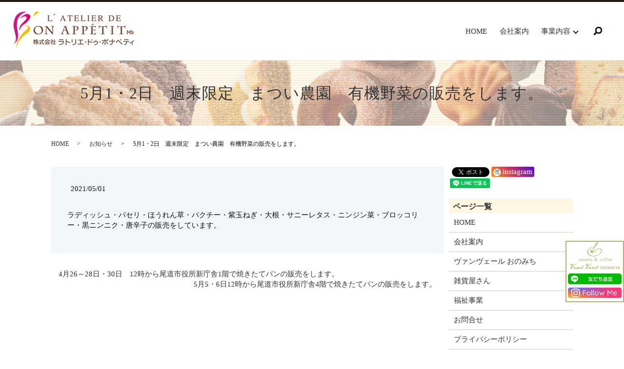

--- FILE ---
content_type: text/html; charset=UTF-8
request_url: https://www.l-bonappeetit.com/news/1037
body_size: 5443
content:
  <!DOCTYPE HTML>
<html lang="ja">
<head prefix="og: http://ogp.me/ns# fb: http://ogp.me/ns/fb# article: http://ogp.me/ns/article#">
  <meta charset="utf-8">
  <meta http-equiv="X-UA-Compatible" content="IE=edge,chrome=1">
  <meta name="viewport" content="width=device-width, initial-scale=1">
  <title>5月1・2日　週末限定　まつい農園　有機野菜の販売をします。</title>
  <meta name='robots' content='max-image-preview:large' />

<!-- All in One SEO Pack 3.1.1 によって Michael Torbert の Semper Fi Web Designob_start_detected [-1,-1] -->
<meta name="description"  content="ラディッシュ・パセリ・ほうれん草・パクチー・紫玉ねぎ・大根・サニーレタス・ニンジン菜・ブロッコリー・黒ニンニク・唐辛子の販売をしています。" />

<link rel="canonical" href="https://www.l-bonappeetit.com/news/1037" />
<meta property="og:title" content="5月1・2日　週末限定　まつい農園　有機野菜の販売をします。" />
<meta property="og:type" content="article" />
<meta property="og:url" content="https://www.l-bonappeetit.com/news/1037" />
<meta property="og:image" content="https://www.l-bonappeetit.com/wp-content/uploads/logo_ogp.jpg" />
<meta property="og:description" content="ラディッシュ・パセリ・ほうれん草・パクチー・紫玉ねぎ・大根・サニーレタス・ニンジン菜・ブロッコリー・黒ニンニク・唐辛子の販売をしています。" />
<meta property="article:published_time" content="2021-05-01T02:08:48Z" />
<meta property="article:modified_time" content="2021-05-01T02:08:48Z" />
<meta property="og:image:secure_url" content="https://www.l-bonappeetit.com/wp-content/uploads/logo_ogp.jpg" />
<meta name="twitter:card" content="summary" />
<meta name="twitter:title" content="5月1・2日　週末限定　まつい農園　有機野菜の販売をします。" />
<meta name="twitter:description" content="ラディッシュ・パセリ・ほうれん草・パクチー・紫玉ねぎ・大根・サニーレタス・ニンジン菜・ブロッコリー・黒ニンニク・唐辛子の販売をしています。" />
<meta name="twitter:image" content="https://www.l-bonappeetit.com/wp-content/uploads/logo_ogp.jpg" />
<!-- All in One SEO Pack -->
<link rel='dns-prefetch' href='//s.w.org' />
<link rel="alternate" type="application/rss+xml" title="株式会社 ラトリエ・ドゥ・ボナペティ &raquo; 5月1・2日　週末限定　まつい農園　有機野菜の販売をします。 のコメントのフィード" href="https://www.l-bonappeetit.com/news/1037/feed" />
<link rel='stylesheet' id='sbi_styles-css'  href='https://www.l-bonappeetit.com/wp-content/plugins/instagram-feed/css/sbi-styles.min.css?ver=6.8.0' type='text/css' media='all' />
<link rel='stylesheet' id='wp-block-library-css'  href='https://www.l-bonappeetit.com/wp-includes/css/dist/block-library/style.min.css?ver=5.7.14' type='text/css' media='all' />
<link rel='stylesheet' id='contact-form-7-css'  href='https://www.l-bonappeetit.com/wp-content/plugins/contact-form-7/includes/css/styles.css?ver=5.1.3' type='text/css' media='all' />
<script type='text/javascript' src='https://www.l-bonappeetit.com/wp-content/themes/e-mother-bear.com_theme/assets/js/vendor/jquery.min.js?ver=5.7.14' id='jquery-js'></script>
<link rel='shortlink' href='https://www.l-bonappeetit.com/?p=1037' />
<style>.gallery .gallery-item img { width: auto; height: auto; }</style>  <link href="https://fonts.googleapis.com/css?family=Noto+Sans+JP:400,700&amp;subset=japanese" rel="stylesheet" />
  <link href="https://www.l-bonappeetit.com/wp-content/themes/e-mother-bear.com_theme/assets/css/main.css?1768629184" rel="stylesheet" >
  <script src="https://www.l-bonappeetit.com/wp-content/themes/e-mother-bear.com_theme/assets/js/vendor/respond.min.js"></script>
  <script type="application/ld+json">
  {
    "@context": "http://schema.org",
    "@type": "BreadcrumbList",
    "itemListElement":
    [
      {
      "@type": "ListItem",
      "position": 1,
      "item":
      {
        "@id": "https://www.l-bonappeetit.com/",
        "name": "株式会社 ラトリエ・ドゥ・ボナペティ"
      }
    },
{
      "@type": "ListItem",
      "position": 2,
      "item":
      {
        "@id": "https://www.l-bonappeetit.com/category/news/",
        "name": "お知らせ"
      }
    },
{
      "@type": "ListItem",
      "position": 3,
      "item":
      {
        "@id": "https://www.l-bonappeetit.com/news/1037/",
        "name": "5月1・2日　週末限定　まつい農園　有機野菜の販売をします。"
      }
    }    ]
  }
  </script>


  <script type="application/ld+json">
  {
    "@context": "http://schema.org/",
    "@type": "FoodEstablishment",
    "name": "株式会社 ラトリエ・ドゥ・ボナペティ",
    "address": "〒729-0142　広島県尾道市西藤町1602",
    "telephone": "0848-46-3277",
    "faxNumber": "",
    "url": "https://www.l-bonappeetit.com",
    "email": "info@l-bonappeetit.com",
    "image": "https://www.l-bonappeetit.com/wp-content/uploads/logo_ogp.jpg",
    "logo": "https://www.l-bonappeetit.com/wp-content/uploads/logo_org.png"
  }
  </script>
</head>
<body class="scrollTop">

  <div id="fb-root"></div>
  <script>(function(d, s, id) {
    var js, fjs = d.getElementsByTagName(s)[0];
    if (d.getElementById(id)) return;
    js = d.createElement(s); js.id = id;
    js.src = 'https://connect.facebook.net/ja_JP/sdk.js#xfbml=1&version=v2.12';
    fjs.parentNode.insertBefore(js, fjs);
  }(document, 'script', 'facebook-jssdk'));</script>

  <header>
    <div class="primary_header">
      <div class="container">
        <div class="row">
                    <div class="title">
                          <a href="https://www.l-bonappeetit.com/">
                <object type="image/svg+xml" data="/wp-content/uploads/logo.svg" alt="株式会社 ラトリエ・ドゥ・ボナペティ"></object>
              </a>
                      </div>
          <nav class="global_nav"><ul><li><a href="https://www.l-bonappeetit.com/">HOME</a></li>
<li><a href="https://www.l-bonappeetit.com/company">会社案内</a></li>
<li class="has_under has_under"><a href="#">事業内容</a>
<ul class="sub-menu">
	<li><a href="https://www.l-bonappeetit.com/shop">ヴァンヴェール おのみち</a></li>
	<li><a href="https://www.l-bonappeetit.com/general">雑貨屋さん</a></li>
	<li><a href="https://www.l-bonappeetit.com/fukushi">福祉事業</a></li>
</ul>
</li>

                <li class="gnav_search">
                  <a href="#">search</a>
  <div class="epress_search">
    <form method="get" action="https://www.l-bonappeetit.com/">
      <input type="text" placeholder="" class="text" name="s" autocomplete="off" value="">
      <input type="submit" value="Search" class="submit">
    </form>
  </div>
  </li>
              </ul>
              <div class="menu_icon">
                <a href="#menu"><span>メニュー開閉</span></a>
              </div></nav>        </div>
      </div>
    </div>
  </header>

  <main>
              <h1 class="wow" style="">
      5月1・2日　週末限定　まつい農園　有機野菜の販売をします。            </h1>

    
    <div class="bread_wrap">
      <div class="container gutters">
        <div class="row bread">
              <ul class="col span_12">
              <li><a href="https://www.l-bonappeetit.com">HOME</a></li>
                      <li><a href="https://www.l-bonappeetit.com/category/news">お知らせ</a></li>
                      <li>5月1・2日　週末限定　まつい農園　有機野菜の販売をします。</li>
                  </ul>
          </div>
      </div>
    </div>
    <section>
      <div class="container gutters">
        <div class="row">
                    <div class="col span_9 column_main">
                  <article class="row article_detail">
      <div class="article_date">
        <p>2021/05/01</p>
      </div>
      <div class="row">
        <div class="col span_12">
          ラディッシュ・パセリ・ほうれん草・パクチー・紫玉ねぎ・大根・サニーレタス・ニンジン菜・ブロッコリー・黒ニンニク・唐辛子の販売をしています。        </div>
      </div>

          </article>

    <div class='epress_pager'>
      <div class="epress_pager_prev">
        <a href="https://www.l-bonappeetit.com/news/1021" rel="prev">4月26～28日・30日　12時から尾道市役所新庁舎1階で焼きたてパンの販売をします。</a>      </div>
      <div class="epress_pager_next">
        <a href="https://www.l-bonappeetit.com/news/1040" rel="next">5月5・6日12時から尾道市役所新庁舎4階で焼きたてパンの販売をします。</a>      </div>
    </div>
                </div>
          <div class="col span_3 column_sub">
            <div>
<style>
.share_button {
  letter-spacing: -.40em;
  padding-top: 30px;
  margin-bottom: 7%;
}
.share_button > * {
  letter-spacing: normal;
  vertical-align: bottom;
  margin:0 2px 3px;
}
.column_sub .share_button {
  margin-top: 0;
  padding-top: 0;
}
.inst-btn {display: inline-block; background: linear-gradient(45deg, #ff9b17, #d02d5b, #4d0be5); padding: 0 4px 0 4px; border-radius: 3px; }
.inst-btn a img {width: 15px; height: auto;}
.inst-btn a { color: #fff; text-decoration: none;}
</style>
  <div class="container share_button">
    <!-- Facebook -->
    <div class="fb-share-button" data-href="https://www.l-bonappeetit.com/news/1037" data-layout="button" data-size="small" data-mobile-iframe="false">
		<a class="fb-xfbml-parse-ignore" target="_blank" href="https://www.facebook.com/sharer/sharer.php?u=http%3A%2F%2Fwww.%2F&amp;src=sdkpreparse">シェア</a>
	</div>
    <!-- Twitter -->
    <a href="https://twitter.com/share" class="twitter-share-button" data-lang="ja">ツイート</a>
    	<script>!function(d,s,id){var js,fjs=d.getElementsByTagName(s)[0],p=/^http:/.test(d.location)?'http':'https';if(!d.getElementById(id)){js=d.createElement(s);js.id=id;js.src=p+'://platform.twitter.com/widgets.js';fjs.parentNode.insertBefore(js,fjs);}}(document,'script','twitter-wjs');</script>
    <!-- INST -->
    	<div class="inst-btn" data-layout="button" data-size="small" data-mobile-iframe="false">
			<a class="" target="_blank" href="https://www.instagram.com/ventvertonomichi/"> <img src="/wp-content/uploads/instlogo2.gif" alt="ヴァンベールおのみちインスタグラム" /> instagram</a>
		</div>
    <!-- LINE -->
    <div class="line-it-button" data-lang="ja" data-type="share-a" data-url="https://www.l-bonappeetit.com/news/1037" style="display: none;"></div>
    <script src="https://d.line-scdn.net/r/web/social-plugin/js/thirdparty/loader.min.js" async="async" defer="defer"></script>
  </div>
</div>
<div class="sidebar">
  <div class="widget_wrap"><p class="widget_header">ページ一覧</p>
			<ul>
				<li class="page_item page-item-10"><a href="https://www.l-bonappeetit.com/">HOME</a></li>
<li class="page_item page-item-14"><a href="https://www.l-bonappeetit.com/company">会社案内</a></li>
<li class="page_item page-item-254"><a href="https://www.l-bonappeetit.com/shop">ヴァンヴェール おのみち</a></li>
<li class="page_item page-item-261"><a href="https://www.l-bonappeetit.com/general">雑貨屋さん</a></li>
<li class="page_item page-item-981"><a href="https://www.l-bonappeetit.com/fukushi">福祉事業</a></li>
<li class="page_item page-item-8"><a href="https://www.l-bonappeetit.com/contact">お問合せ</a></li>
<li class="page_item page-item-11"><a href="https://www.l-bonappeetit.com/policy">プライバシーポリシー</a></li>
<li class="page_item page-item-12"><a href="https://www.l-bonappeetit.com/sitemap">サイトマップ</a></li>
			</ul>

			</div><div class="widget_wrap"><p class="widget_header">ヴァンヴェールおのみちinstagram</p>
<div id="sb_instagram"  class="sbi sbi_mob_col_2 sbi_tab_col_2 sbi_col_2 sbi_width_resp sbi_fixed_height" style="padding-bottom: 2px;height: 600px;" data-feedid="*4"  data-res="auto" data-cols="2" data-colsmobile="2" data-colstablet="2" data-num="6" data-nummobile="6" data-item-padding="1" data-shortcode-atts="{&quot;feed&quot;:&quot;4&quot;}"  data-postid="1037" data-locatornonce="9a807a865c" data-imageaspectratio="1:1" data-sbi-flags="favorLocal,ajaxPostLoad">
	
    <div id="sbi_images"  style="gap: 2px;">
		    </div>

	<div id="sbi_load" >

			<a class="sbi_load_btn" href="javascript:void(0);">
			<span class="sbi_btn_text">さらに読み込む</span>
			<span class="sbi_loader sbi_hidden" style="background-color: rgb(255, 255, 255);" aria-hidden="true"></span>
		</a>
	
			<span class="sbi_follow_btn sbi_custom">
        <a href="https://www.instagram.com/ventvertonomichi/" style="background: rgb(64,139,209);" target="_blank" rel="nofollow noopener">
            <svg class="svg-inline--fa fa-instagram fa-w-14" aria-hidden="true" data-fa-processed="" aria-label="Instagram" data-prefix="fab" data-icon="instagram" role="img" viewBox="0 0 448 512">
	                <path fill="currentColor" d="M224.1 141c-63.6 0-114.9 51.3-114.9 114.9s51.3 114.9 114.9 114.9S339 319.5 339 255.9 287.7 141 224.1 141zm0 189.6c-41.1 0-74.7-33.5-74.7-74.7s33.5-74.7 74.7-74.7 74.7 33.5 74.7 74.7-33.6 74.7-74.7 74.7zm146.4-194.3c0 14.9-12 26.8-26.8 26.8-14.9 0-26.8-12-26.8-26.8s12-26.8 26.8-26.8 26.8 12 26.8 26.8zm76.1 27.2c-1.7-35.9-9.9-67.7-36.2-93.9-26.2-26.2-58-34.4-93.9-36.2-37-2.1-147.9-2.1-184.9 0-35.8 1.7-67.6 9.9-93.9 36.1s-34.4 58-36.2 93.9c-2.1 37-2.1 147.9 0 184.9 1.7 35.9 9.9 67.7 36.2 93.9s58 34.4 93.9 36.2c37 2.1 147.9 2.1 184.9 0 35.9-1.7 67.7-9.9 93.9-36.2 26.2-26.2 34.4-58 36.2-93.9 2.1-37 2.1-147.8 0-184.8zM398.8 388c-7.8 19.6-22.9 34.7-42.6 42.6-29.5 11.7-99.5 9-132.1 9s-102.7 2.6-132.1-9c-19.6-7.8-34.7-22.9-42.6-42.6-11.7-29.5-9-99.5-9-132.1s-2.6-102.7 9-132.1c7.8-19.6 22.9-34.7 42.6-42.6 29.5-11.7 99.5-9 132.1-9s102.7-2.6 132.1 9c19.6 7.8 34.7 22.9 42.6 42.6 11.7 29.5 9 99.5 9 132.1s2.7 102.7-9 132.1z"></path>
	            </svg>            <span>Instagram でフォロー</span>
        </a>
    </span>
	
</div>

	    <span class="sbi_resized_image_data" data-feed-id="*4" data-resized="[]">
	</span>
	</div>

<script type="text/javascript">var sb_instagram_js_options = {"font_method":"svg","placeholder":"https:\/\/www.l-bonappeetit.com\/wp-content\/plugins\/instagram-feed\/img\/placeholder.png","resized_url":"https:\/\/www.l-bonappeetit.com\/wp-content\/uploads\/sb-instagram-feed-images\/","ajax_url":"https:\/\/www.l-bonappeetit.com\/wp-admin\/admin-ajax.php"};</script><script type='text/javascript' src='https://www.l-bonappeetit.com/wp-content/plugins/instagram-feed/js/sbi-scripts.min.js?ver=6.8.0'></script></div>1</div>
          </div>
                  </div>
      </div>
    </section>

  </main>
<footer>    <div class="footer_nav_wrap">
      <div class="container">
        <div class="row">
        <nav class="col span_12 pc-only"><ul><li><a href="https://www.l-bonappeetit.com/">HOME</a></li>
<li><a href="https://www.l-bonappeetit.com/shop">ヴァンヴェール おのみち</a></li>
<li><a href="https://www.l-bonappeetit.com/general">雑貨屋さん</a></li>
<li><a href="https://www.l-bonappeetit.com/fukushi">福祉事業</a></li>
<li><a href="https://www.l-bonappeetit.com/company">会社案内</a></li>
<li><a href="https://www.l-bonappeetit.com/sitemap">サイトマップ</a></li>
</ul></nav>        </div>
      </div>
    </div>
	<div class="footersnswrap">
		<a href="https://www.instagram.com/ventvertonomichi/profilecard/?igsh=OHg5ZmFka2pzNDdm" target="_blank"><img src="https://www.l-bonappeetit.com/wp-content/themes/e-mother-bear.com_theme/img/footerinst.png" alt="ヴァンベールおのみちインスタグラム" /></a>
		<a href="https://lin.ee/ZWSUiuy" target="_blank"><img src="https://www.l-bonappeetit.com/wp-content/themes/e-mother-bear.com_theme/img/line_icon.png" alt="ヴァンベールおのみちLINEお友達追加" /></a>
	</div>
	  <div class="sidesnswrap">
		  <a href="https://lin.ee/ZWSUiuy" target="_blank"><img src="https://www.l-bonappeetit.com/wp-content/themes/e-mother-bear.com_theme/img/banaline-btn.png" alt="ヴァンベールおのみちLINEお友達追加" /></a>
		  <a href="https://www.instagram.com/ventvertonomichi/profilecard/?igsh=OHg5ZmFka2pzNDdm" target="_blank"><img src="https://www.l-bonappeetit.com/wp-content/themes/e-mother-bear.com_theme/img/bonainst-btn.png" alt="ヴァンベールおのみちインスタグラム" /></a>
	  </div>
    <div class="footer_copyright_wrap">
      <div class="container">
        <div class="row">
          <div class="col span_12 copyright">
            <p>&copy; 株式会社 ラトリエ・ドゥ・ボナペティ<br>
              【掲載の記事・写真・イラストなどの無断複写・転載を禁じます】</p>
          </div>
        </div>
      </div>
    </div>
    <p class="pagetop"><a href="#top"></a></p>
  </footer>

  <script src="https://www.l-bonappeetit.com/wp-content/themes/e-mother-bear.com_theme/assets/js/vendor/bundle.js"></script>
  <script src="https://www.l-bonappeetit.com/wp-content/themes/e-mother-bear.com_theme/assets/js/main.js?"></script>

  <!-- Instagram Feed JS -->
<script type="text/javascript">
var sbiajaxurl = "https://www.l-bonappeetit.com/wp-admin/admin-ajax.php";
</script>
<script type='text/javascript' id='contact-form-7-js-extra'>
/* <![CDATA[ */
var wpcf7 = {"apiSettings":{"root":"https:\/\/www.l-bonappeetit.com\/wp-json\/contact-form-7\/v1","namespace":"contact-form-7\/v1"}};
/* ]]> */
</script>
<script type='text/javascript' src='https://www.l-bonappeetit.com/wp-content/plugins/contact-form-7/includes/js/scripts.js?ver=5.1.3' id='contact-form-7-js'></script>
</body>
</html><!-- WP Fastest Cache file was created in 0.072762966156006 seconds, on 17-01-26 14:53:04 --><!-- need to refresh to see cached version -->

--- FILE ---
content_type: image/svg+xml
request_url: https://www.l-bonappeetit.com/wp-content/uploads/logo.svg
body_size: 23820
content:
<?xml version="1.0" encoding="UTF-8"?> <!-- Generator: Adobe Illustrator 23.0.0, SVG Export Plug-In . SVG Version: 6.00 Build 0) --> <svg xmlns="http://www.w3.org/2000/svg" xmlns:xlink="http://www.w3.org/1999/xlink" id="レイヤー_1" x="0px" y="0px" viewBox="0 0 250 77" style="enable-background:new 0 0 250 77;" xml:space="preserve"> <image style="overflow:visible;" width="250" height="77" xlink:href="[data-uri] L25zLmFkb2JlLmNvbS94YXAvMS4wLwA8P3hwYWNrZXQgYmVnaW49Iu+7vyIgaWQ9Ilc1TTBNcENl aGlIenJlU3pOVGN6a2M5ZCI/PiA8eDp4bXBtZXRhIHhtbG5zOng9ImFkb2JlOm5zOm1ldGEvIiB4 OnhtcHRrPSJBZG9iZSBYTVAgQ29yZSA1LjYtYzE0NSA3OS4xNjM0OTksIDIwMTgvMDgvMTMtMTY6 NDA6MjIgICAgICAgICI+IDxyZGY6UkRGIHhtbG5zOnJkZj0iaHR0cDovL3d3dy53My5vcmcvMTk5 OS8wMi8yMi1yZGYtc3ludGF4LW5zIyI+IDxyZGY6RGVzY3JpcHRpb24gcmRmOmFib3V0PSIiIHht bG5zOnhtcD0iaHR0cDovL25zLmFkb2JlLmNvbS94YXAvMS4wLyIgeG1sbnM6eG1wTU09Imh0dHA6 Ly9ucy5hZG9iZS5jb20veGFwLzEuMC9tbS8iIHhtbG5zOnN0UmVmPSJodHRwOi8vbnMuYWRvYmUu Y29tL3hhcC8xLjAvc1R5cGUvUmVzb3VyY2VSZWYjIiB4bXA6Q3JlYXRvclRvb2w9IkFkb2JlIFBo b3Rvc2hvcCBDQyAyMDE5IChXaW5kb3dzKSIgeG1wTU06SW5zdGFuY2VJRD0ieG1wLmlpZDpBMDIz NTRBNkM0OTIxMUU5QjhERjkwRDVBQzJDNEIxNCIgeG1wTU06RG9jdW1lbnRJRD0ieG1wLmRpZDpB MDIzNTRBN0M0OTIxMUU5QjhERjkwRDVBQzJDNEIxNCI+IDx4bXBNTTpEZXJpdmVkRnJvbSBzdFJl ZjppbnN0YW5jZUlEPSJ4bXAuaWlkOkEwMjM1NEE0QzQ5MjExRTlCOERGOTBENUFDMkM0QjE0IiBz dFJlZjpkb2N1bWVudElEPSJ4bXAuZGlkOkEwMjM1NEE1QzQ5MjExRTlCOERGOTBENUFDMkM0QjE0 Ii8+IDwvcmRmOkRlc2NyaXB0aW9uPiA8L3JkZjpSREY+IDwveDp4bXBtZXRhPiA8P3hwYWNrZXQg ZW5kPSJyIj8+/+4ADkFkb2JlAGTAAAAAAf/bAIQAAQEBAQEBAQEBAQEBAQEBAQEBAQEBAQEBAQEB AQEBAQEBAQEBAQEBAQEBAQICAgICAgICAgICAwMDAwMDAwMDAwEBAQEBAQECAQECAgIBAgIDAwMD AwMDAwMDAwMDAwMDAwMDAwMDAwMDAwMDAwMDAwMDAwMDAwMDAwMDAwMDAwMD/8AAEQgATQD6AwER AAIRAQMRAf/EAMgAAAICAgMBAQAAAAAAAAAAAAAJBwgGCgIEBQMBAQACAgIDAQEAAAAAAAAAAAAA BQQGAgMBBwgJChAAAAcAAQMDAwIDAggOAwAAAQIDBAUGBwgAERITFAkhIhUxFkEyI2EKgTMkNFUX N1fwUZGxYqMlNUVlJjZmlhg4KREAAgECBAQDBAYGBQkGBwAAAQIDEQQAIRIFMUETBlEiB2FxFAiB kTJCUhWhsXKyIzPB0WIkNPCSQ1NzdDUWCeHxosJENoKzw2QlJjf/2gAMAwEAAhEDEQA/AN/VRRNJ M6qpyJJJEMooooYpE00yFExznOYQKQhCgIiIj2AOgAk0HHHKqzMFUEsTQAcSfAY1aPkJ+cu0EtM7 inCNdik2jnziAmd1Fk1n3k7IgJ2ThplkU6RdRhY9NyYSJS66Tk7swebRNMgJuFe5e1/TmEwruHcN akahDUqAONZCKGviopT7xOYH0+9APkj2w7ZB3n61K5kkQSx7ZqaJYk+0GvXUq+sjMwKyCMZTMzao 06XH341b1oFMdcrvln5CX6t0BBsSzmzm+6bLxb/8SuUHKTnSLDLygGpab4xyFRg40EpQTHKQyjVc PbjxvHeNnYS/lHZtvCZgdPUVFIr/AGAB56fjaq+AYZ4m97fMPte179H6SfKV27ZXncsj9Bbm0skk BkGRWzhjT+8FaEtczaoAAW0yx/xBMTf5yvje4toM8j414nf5fOoNyoieVz6qV+n1xyYD9lZJiS2T cdabG7WER8nEig3WV7fVQwdhGpzdub9ushvNznU3LfjYsfdkKAewZezEuH/pufNL6qq/eHqdvu1W nck6AiK8uJrmdcskc20UlvCo/BC8ir+EGow6DiVzIwjmtm59LwuyuZWPj3pImz1ybYjD2+mzKiPu U4uyw4rOU0FHDcfUQcN1nLJyUDeiscSKAWrbhtt1tk3QuloSKgjMMPEH/uI8MeDPW70G9SPl97sH aPqPaJDdSx9S3nifq2t1EDpMkEtFJCtk6OscsZI1xqGUt4vJmyWy0+zw3MWbmUs1kSRfW9dmb028 DWTK9m6Eo/7lRjSSyxPJTzMBhbJ+Pib1yAPzV+ePvX1B79+G+Vf0Mtp7/vjeo0n3eSE6Y7DbC1I0 up6hLYXbjVJrYMbaMxhHF1GGb+ju0bHsvU9Se8pEh2e0Ypaq+bT3FPMY04yGIGi0BHUbVUdJqeth nF6u5Woyss66/c17RIoKT/yWTiYMzhE6C6UO0OJTLLGRVMmZyuHmYoj4ESATANi+Vb5EezfQSa27 27suPzz1WjVis9XW0sjIhR1s4moXfQzI1zMNbKT044AzBoHqV6z7t3ssm0bYnwfbLEVTIyzaSCDK w4CoDCNMgftM9ARanr3zjpPHXdu2rBq5fPnLdkyZN1nbx47WTbNWjVumZZw5cuFjERQboJEExzmE ClKAiIgAdcEgCpyAxyAWIVRVjwGMcq17o94TdrUq5VS4Ix50k36tWsURYE2Si5DKIJu1Il47K2Os QomIBxKJgARDrBJYpf5bK1PAg/qxtlt54CBOjoTw1Aiv1jEd6Ntzeh3zO82i8503SbXoTh2sZOgw Ua5gqJWY8yaT+6aLaLFN12v1qAI5VKg3TBw4kn7juRq1W9NUyeqa5EUqQqjvI/4Rko8WJIAH6TyG JNtYm4t5Lp5YooY6fbJq7HgqKASx5nIKBxIyxN/UnEDHRkpONhmS0lLyDGKjm/p+4fyTtuxZIesq m3R9Z06USQS9VdUpC+Rg8jmAA+ogHXBYKKsQBjJVZ20oCWPIZnHe65xjiJ1N6wxJZw2V2fJ03DVy uzdIKaLTyLNnbZUUXLVwkaYA6LlusUSHIYAMQwdhAB60fFWwNDJHX9of14ljb78gEQTUIr9huH1Y yFvpmcO6wrdmugUhzTEF1Wq9ub2uBWrCLpBx7VdsrPpvzRSa6Lr+mcgqgYqn2iHf6dZiaEp1Q69P xqKfXwxrNrcrL0GjkE/4dJ1fVSuPBabriL94yjmOx5U9kJJ4hHRzFpoVRcvH8g6V9FsxZNkZc6zp 44W+wiRCmOc30ABHrAXVsSAJIySfxD+vGw7ffqpZoJgoFSdDUA8Tlwxkdk0XPqa8ZR9vvVNqr+RT BWPY2SzwkG8fpCsDcFGTaTfNVnSYrj4dyFMHn9P1+nWbzRRkCRlUnxIH68a4ra5nBaGN3UcSqk09 9BjMSmKcpTkMBimADFMUQMUxTB3AxRDuAgID9B62Y0YwqP0vOJewK1KK0Ckydqbqu0F6zH2uCe2B FZh398irDNn6kkmqy8R9UopgKfb7u3WsTQs/TV1L+FRX6sb2tblI+s8cghP3ipAz4Z0pnjyZXacc gpN5Czms5nDTEcuZtIRMrfKtHSbFyTxE7d4wdyqLpquTyDuQ5CmDuH06xa5t1bS0iBhyLCv68ZpY 3sih44ZWQ8CEYg+40x78Zf6JN111cIa61KXqTEXhX1ojLJDP66zNHj4vwdTbV6rGNxYm+i3mqHpD /N26yWWJk6ispjHMEU+vhjW9vcRyCF0dZjSilSCa8MqVz5Y8qv63lNskkYaq6bntll3BFVW8VX7p W5mSXTQJ6i6iLGOknLpUiKf3HEpRAofUfp1wlxBIdMbozeAIOM5LO7hXXLFIqDmVYD6yMSF1txGx i9ovFLpCDV1dLfV6g2fKqIMnFon4mAQeLpEBRVFqtKu2ibhVNMfIxSCIgX6j9OsHljiFZGVQfEgf rxtignnJECO5HHSCafVjhWb3R7qDs1NuVUtoMBTK+Gs2KIngZmV7ikV2MU8dg3FQCj4gft37fToS WKT+WytTwIP6scy288FOsjpXhqBFfrGPhadFz6jHaJXa9U2nqPyKqMU7TZ4SvnepoiALKNCSz5oZ wRETABhJ3Avf69cPNFF/NZVr4kD9eCK2uJ6mCN3A46VJp9Qx1qzqWZXWRXh6botEtss1Z/kHUXWb dX56RbMPWK398uyipB25RZ+4OCfqmKBPMQL37j264SeGQ6Y3Vm8AQf1YyltLqBdc8ciITSrKQK+F SOOM7624j4OjBg6MGDowYSP853LaU4/8Y4/JqVKqRd+5FvZWrKvWbgUZCKzWGbNVb45bHTN6iK03 +TZxPcQDu2fORIYDkKIdh+nOxpue7m+uBW2tAGoeBkNdH+bQt7wvI49p/JF6UWvfvqXJ3XvUQl2H t5EmCsKo95IWFqGrkRHokn/bjjBBUnCwPgo4PQ+hzll5i6VWD2av5XLngcdq67ZushPaSzaN5GRt AIyB0Wa41BB22SjjKj6BZNyK/mmqxKIXD1J7iktIk2KzbTLMuqVgcxGTQLl+Mg6uekU4Nj0188Hr Vd7BZ23pB25dC1v91iEm4TgsDFZsxRYaoCw65V2lCjWYUCaWWcjDwr78fyXL63Nb9zotErd65Dvx e5xxgotima1jOeNf6hEnVslIleNsuraG4biX3cqorHsUhOs2atPaiAm6ni3f8uj6W1KEcjzSsAXb 3A1CL4DM8CTXHk7tr5nH9DNjftn5crOHbt1ni0X3cF5BFPut82RK20cokg26xVq9K3VZpmoks03W FF1+fni4a8OOLbHDpjBK2xzLSrtJT7WdzyBlJJ7DStJiWSYluK0ZKPpFWEeM5tVJkmdIyKL8FVe5 DnbGMFu7U3Lcb8yrdsXhUCjECoY8qilcs/Z9OPpz/wBNr179efWO57isPUu7k3ftLb4oWhvpo40l ju5XP91EkaRiZHhDSsGDNCVTzKsoBuP/AHbDDrjWs237fZpJ7H1LT5qp0ilN1iCk3nQzw9jcWOwt wMfu4ZtZOxlj0lQL4e4buk/ITJmAFvel1G80NotDJGCzezVSg+oV+rHQ/wD1Z/UXYd27t7Z9M9vM cu97Pb3N3dsDVofjRAsEDZeVmjgM7KTXQ8LUowJ2akWLJu4ePG7Nqg7kDInfukW6STh8dsiVu3O8 XIQqrkyDcgJkE4mEpAAodgDt11zbbXtlneXO42ltBFuF4yNPKkaLJO0aCOMzOoDSGOMBELliqAKt FAGPkRJc3EsUcEsjtBECEUsSqBjqYKCaKGYljSlTmc8drqfjTg6MGOJilOUxDlKYhiiUxTABimKY OximKPcBKID9Q6MGFRfDqxYsuMmlFZMmbIp+WnJkpys2qDUpit9GetW5TFQTTAxW7ZEiSYD9CJkK UOxSgAIu3wBZPQU/vEn72Ld3ozNukWok/wBzg4/sDDX/ANf0/wCHb6D/AMg9PcVHB0YMKt+Sx5Sd ggGHDe0aO5zOP0ml2TSLbZ2DayOHjBCoOmrTJI3zrsDNnRTmNgUZSapVPRFePrb1MhjCIgCPeTFc INvkfQHUsTny+xwB4vQ+5Ti2dsLPZSHeoohK0UioqnTnq/mHMjhHVRxoXU4n349+STnlPxTzbSJ/ +ho0Qg+zjYYtRMyDuJ1jPnH7duKbxmoUiseeZcNk5VFucPURayCRTfcAh1L2m8N9YpM/84eV/Yy5 H6+PuOF/ce2Dad2lto/8M1HjPjG+a0POn2SfEHFLeWGC49k24fFdQ6LndRhq4lyftzZ22JX4lVea O4y+zyL57YHajMVpuRkpQ4u3KzgTnWdD6ph8gAQW31rbwXNjFEihOseQz8p4+Oefvw72jcL28sN2 uLiR2l+FXmcv4igAZ5ADIAcBli6++Y9muZcQOYsLR6lC1yBuOV79fJyCj49qjBns85mMonMSTWIS RIxafkFoxNwqRMgFO5MdUQ8zmEWV1bww7fcLEoCsjsRyqVNcv8s8I9vvbq63myed2aRJYUBJz0hx QV45Vp7ssUK4hwEpa+KHx/0uc4QVewZ7ZKZiKlj2U01Q3r2qFr1KQuFY0xCIriCN2YzEjcIZkYjo VCKMHDrzdHMIn8ldgjSWNrG1spiKpV6rlQVDUGdagZ8q54sG8yJDu+4zx37rcq8umOjgNVtLJU+U gKTlzAyxMXyRMGDvdPi9UdMWTpQOb9eSKq5aN3ChUv2bYnXpEUVTOcqQuWySviAgHqJEN/MQohI3 dQbmyqB/iR+6cQ+2WYWG6gEgfAH94YbF9A7B9A7/AEAP0/h37B/gDp7ioYVRhsbGpfLbzndpRzBJ 3/8Aj5xeU92mybEdeo6StZHR/clSBbydEZogoPl3UBFMDdwIXsjtlH57cmgr0o/6cW2/Zj2fYAk0 +Jn5/s/1n68RZONHaHy37u4gcIgtnfK8MsdcOo56/o0EePVNodtSGTF1bkBTdOXpGqTcxkx9QCJk A4+BSdtDAjfpSkQkPw6fhH3j44lxkHs+3Elw0C/GyZgOa+RcvL4ccMG4xQCCOJPZmWweE49WbRLF fLfoePxxGDqMhrU4lntcdquDMUU4GVcTUPXWbh08ZpEZSSyp3RCiC4mM1sl/uxZohC7liyDgDWnu NQBUjI8eeK7ukhN8I0uGuYolRUkNQStAw45ihJABzUZcsa2OEIpa9wc4Z8Lqfl7LIdk12+6FdMe5 g2lWq1mu1tTMOSlosdqUymx1t0+vczsLWCZKRaMC4SiTrtFfMHBm4JgNPtR8Rtlvt0aCO4kdikpo ANMhJ0keYvTKmWXOmOzNwJs9+vd7mlM1lDGiyW66mLdSBVXqKwCCOp1FxqocqVrjbwTKYqZCnOKh ykKUyhgKUVDAAAY4lKAFATD9ewAAdX7HTuFQ/NQzZu+B9q920au/S1rj/wCl7psi49IV9mpbVcU/ WIf0xWarHSP27eSZzFHuUwgKHuMA7W1f9Yn74xbuxyR3AlCR/Bm/+W2Md+V6kVLDeOkpzIx+KhMv 5GYDas6maJdqdGNa9LXFpYtEqVTn8uuBIVNkpd6ba4iWOCsW8Byl6iBDlKUAU8sd9jjtrQ7hbgJd xMpUjImrAFTT7QIPA1xt7Rnmv9yGy3paXbbhHDqxqFojMHWtdLKRkwpx92OPyypflKjwBk3FKY2a ZP8AIdxbVQp8n+JSPKuXprMZxUlpGaQPHMkJQ4+2XM4D2wh9VSiUOjffNHaErVvi48jTPjln48PD B2gdE24qJCqfls/mFcqafNQZmnEUz8MWrxeIk5bkFcZ23cQ65gruj5pW4uhabGSNUmJO9R9+nZt1 e6uvK0hNGNbx1ff0yIWKweio5Ksv7hMCEV+6dbqzXbNJbiIqgCsKEtqJ1CoyyoMjnzwovXRNuSOG 8a4EkrF0IYBCgGhqNnUhmFRlQUPDF2umWEeDowYOjBg6MGNJL58tOd3TnMek+6BSKyPMaZWWrVM/ kklJ2JFzeJVyYoCIFdLpWJqkcfoIkbkAf069C+mdmtv258RTzzzO30L5B9HlJ+k4+0nyI9tRbN6I jetNLrdtzuJmY8SkRFsg/ZBidh7Xbxxs8fGBnLfL+BHGOvosiMl5bNYy9yRSk8VF5HRV3N4XcLiP cTrGLPFL3H9CkKAfQADrp/vG7N53NeSk1CzFB7o6J/5cfNH5me4ZO5vXfuW/dy8cW5PbJnkEtAts APAfwifeSeOPU5488Mk4G5E5v9+cpTNzm0X7LL8yaOwbzl9sTVFMRRKoVFyaJrkYdwkeSklEzJNU jlKUqrhRBBVdtW1XG63HRiyiH2m5KP6SeQ5+6pwz+W35bu9/mT75TtntlDb7Bbsj7hfsuqGzgYnO lV6k8gVhBArBpGBJKRJJImpxxl4l8pfmf5MznIndZKZhMcPPJpXbRSoHZRLSFilhUZZBjLB8K6Ki zFqsKPmQF20WCh3b06ztYqbu/wB9uFh21YiztQDc08q86n770/7zwFAMvtf6vetvo38gfpFb+lnp xFb3HfgtibSx1B5GlkFH3PdXShAdhqoSklxpWG3WOCMvBu653ntMyejVXNc8r8fVaRSYRjXqzX4x L0mcbFx6QJIJF7iZRZZQQFRZZQx1l1jmUUMY5zGHrCaaW4laaYlpWNSTzOPzzd090b/3r3He9290 3Ut73DuFw89xNIatJI5qT4ADgqqAqKAigKoAzPrXhBg6MGDowY6cgk8XYPUI94SPfrNHKTJ+o1K9 TZO1ETkbOzszqoFdkbLCBxSE5AUAPHyDv364NSCBkccqQGBYVWuY4V+nC8cg4K6Ng2eWzNcq5gaR W4W32663p1IK5pkMvOxNnv75SUsb6DfSVZXbtUjySp1m6SyLgEDG7AIgAdlNvtk1rE0MFw4VmLfZ QkFuNMsWS83+23C5S6u7KJnRFWmuQAqgooIDeGRoRXF4cyocfl+e0zO4ySmZtnTa5FQBJ2xvjydh nlo9qmi7np+RU7GfTk28BR07V7FBRwscQAAEABlDEIIliUkhQBU5k+0+08ThDdXDXdy9y4VWdiaA UArwAHIAZD2DGc9bcaMQPm2MSlE1LZ9RldDlro82F9WFRiZWFiWDelw9NjnEVW6vXHcf4ODQDFu9 cuDJOAUOpIvXTkTgZcxAiw27RTyTs5YyEZEDIDIAezj9JJ54YXV8txaQWiRhFhDZgk6ixqzNXmaA ZcgByxHmE8UxwnZOQGrw+nz0vGci7Yjfbfmy1er8XToW7N2TeKGz1cI5IsmxlJmMbELLHWWcDJOC EXP4GKAdarWx+FuJZ1ckTNqK0AAPCo51I4+PHEi/3f4+yt7R4lDWyaFepLFa10tXIgH7NANIyx9e QXFpbedMwHSzafNUp1x2uLm/06Giq3ASzCVtD6PXhHqtkXliqPHMUrBOlW5W7YzU5DqCr6omAgEL ux+Kmim1lTC2oAAGp4Z15U92Dbt2G32txa9JXFymhiWIIUGo00yrXOpr4UxMu05w41/J79ladnd1 BDRKnOUqXsEdGMJSSZwdmjHMLOfjWsn5sE5BaMeqkRVVIqVFQQP4H8fEZFzCbiB4NWnWpBIFciKG lfZiFY3Is7uO7KBzG4YAkgEqaitM6VGfjipVf4S6FW8Rp/HOK5cafG5NUKvWaCkxhqRmcPbpKgVx NowNWHF1awP5VkMxBtfYuXrQqDz0TmMQ5TiJhgptsqWy2i3DiBVC5BQSo5VpXMZVGeG8m+W0t++5 PZxG7d2epZyods9WmtDQ5gGorjPeTHEY3Iqy4RY22sWTL1ePN4Z6VQ29WrVUlynuke0cRjJ5MGs7 GTSdw6ES6Oh7IiaRTeYmMoI+IF23th8W8TiRkMLaloAc/bWuVOWI+17x+WxXERhWUXMZR9TMPKcz TSRnXOuMtp2DXyP1iJ1TSeQl61EtZq87X6nQ3FcpdLo0JJWRxG/lLg4jqnEs389Zwi48WLVV85WS ZtXTkEUymWObrOO1lE4nmmZ9KkBaKFBPE5DM0yFTkCcaZtwt2szaW1tHFrcFn1MzkLWi1YkBampo BUgV4Yx6h8VnlI5SanyjHVpqZm9erlap9ppbmrV9pW29co5XxKYhCu2vabZyEWEgqLlwqu4K8E5u 6af2ATGKxMd6971CWkABFBSi8Kc/f4423G7LPtUO1dFVjhZmVtRLVamqvIg0yFBTxOMZk+H9sHkr e+UNU5DWmoXa9USCzBzDN6DQpqtx1GrMs6nIWPbN5pg6frSiMk+XUVeHX7qgoJQTKUCgGDbe/wAY 17HKyyMoWmlSNINRx51542pvMP5XHtU1sjwRyF663DFmFCcjSlAMqYlXMcMtuexGquJXbbho2k6n OnmXGh3KDrXp1Zo1hmkJXKzWKVAs4ersKzWkEFVkkPTFRy6drquFFTHEet0FtJCshaVnmc11EDLK gAAoKD9ZNcRLq/huXhCQJFaxLTQpbzZkszMSWLNwryAAAGKuV34xsxjuH0dw3smh3i0VSmWhzesh 0tNvBVrW8lvClqlbwyuFVtMGzRRJYIm0zjs6DgG6ZwZLmaG8kx79Qk2WFdvG3u7NGrakbIOjVLVB HMEnOnDLDWXum6beTvUUcaTOmmRM2jkXSFKspPAqBUV4ivHDBKJB2Gs0+vV+1XB5f7BDxqDCTukj FRsLJWRZuApllJGNhiJRTeQcJAUV/bppInV8jFTTAwEK1iV0jCOxdwOJFCfblliu3EkcszSQoI42 NQoJIX2AnOnhXFf+YnFpnzByUcbm9BsGfVd5Yq7ZJl7VomCkJx+7qM3H2Suotnc+2ftI5BrORiSy 3i3UOuQvp9ylEe8XcLEbhB8OzlEqCaAVyNRx9uGOy7s2zXnxscayShWUBiQBqBU8KE5HLPLGOyvD hjpVwotv5F63ft5bZnPs7dSc6mWVTp2SMLnGB/2NdJuj02DjRuNlgjmUMxPLPHjNqZY5k2wGEDBg 23iaRZLuR5QhqFNAlRwJUAVI5VJA8MbE3prWGSHbYY7cyqVZwWaQqeKhmJ0qeekAnmcenys4pG5S HxsHWp2POUMR16n7rVy1iArUo4eaRQFni1TeS69iaSCbiBYmkFRXYESIV0YS+anYvbrm+sPjunVy gikDigB8y8K15ezGO0bv+U9ekSymeFom1FhRHpqA0kZmmR5Y9uv4Jon+tCnaNo/Iy9aLHURlYAr2 eErFLpNKUsNgY/iTWufbVeMbyNiloiIWcIMCOlzNmgulFCJgqPn1mlrL1lmmmZwoNFoAKnKpoMyB wrwxrk3C2+Ee2traOJpCKvqZmoDXSNRooJoTQVNAOGLQ9TcKsHRgwdGDB0YMaCvzHRr+N+Rzkb78 py+/kKHJMvIRHyYOswpftjF7/QCCCY9u3XpjsJ1ftS008g4PvEj1x94PlBuYLn5d+3egQenHdI37 S3txX9eNx/OtcpeF8Asw2i3uDNqRnHFPN7lJC1AhnDiOicugXbaOjkzGBNWQlFATbNSeQAouqQvf 69+ugdxt5bruG4tk/nPeSL9Jkbj7uJx8it07H371H+YW+7A2FQ/cG7d2XVrHqrpV5b2VWdzxCRjV JIaZIrGmWEdcV+COkfKdpzv5COevv2+a2dcqmC4Gi/fMoyRoLBy4PXUZBw1VbScRnDcVDHSTb+2f 2JydZ+qomguUXbnet1k2Lbn2ftsxfmYQ/wASQEoJCOLBSCxrxAOQ8oIOY+kXrL8yHafyadoJ8r/y 19Nu7bNabzvJRGkS9dVE5jVg0ct81AGZ+pDYxiO2RXkjIg2E0EbRi1QYxNTzOir51T40jVhVM1/9 IuK9AMSGUUJB1p01NCu0maBTmBui4bqKm/lATD9fIve/ffr36f2Nz3XuWw7R3R27bK0twm2XM9ru UcCDVLLHb3qywXjRxhm6K3cMkhAWNSxAx8wXfZPUHfZLze943JO6r+Us9zf/AN6WeZzQda4VhMpZ qDqNG6qOJAGJIoGg1bTK43tFSfi9jVlDt1k1UxQesHqQEMuxkGphEzd0kChR7dzFMUxTEMYhimG8 ekXrB2H649mQ99enl38VssrtG6svTmt5kALwXERJMcqBlNKlWVlkjZ43VjUu6O1d67O3Z9m32Lp3 agMCDqR0NaOjfeU0I5EEFWAYED7X2/0nLafP6Bo1qgqTSauwPJWC0WWSbRMNFMyGKmCrp67UTSKd ZZQiSSYCKiyxypplMcxSj2XLLHBGZZmCxqMycgMI7e3nu5lt7ZGknc0CqKkn3f5UGeKnSvOuos4R W4wuBct7pnpEPfJ32qYDY3EQ9iPD1QnY2vy7qG0GThjt/wCqVdCFUKdL7y9y/XqC25xheosVw0X4 ghpTxANGI+jDdNgmMnQkuLNLmtNDTLUHwJFUB9hbjiV+OPLDj/yzqbu4YJo8PeWEUuiysMYkm8ib RVZBwkKqTC0VWZbMJ+CcKeBypmXblSXMkp6RzgQwhvs760v06lq4YDiOBHvBzGIm57RuO0TCHcIm jY5g5FWHirCoP0HLniH+RHyI8dOKFvrlT5AqaJnCFwmlIOrXOUz2ed0GcXaGiQlXbO0RSb9qRhCk mkDujrFSMRMTGKUwEN2j3e7WljII7vWgY0BKnSeFcx4VzxM23tvct3habbunKUWrKHGscaeU0zND SmLkydjZsq05tMe2fWhgnFBMMm9URSm304zUQK5bDBJILlRkzvUTlMj4KeKgGAQN2Hv0wLgJrFWF K5Z193jhKkRaURMQjVodWQHv8Kc8V/wTlrmnI+waBXM6g9NRdZZZJekaA+t2fTlSia1f4BRkSaob qRmCIourRGpSKKyqTb10fQUKcFRKYveLa38N47pCHqhKtVSAGHFc+Ywx3DZ7rbI45LloqTKGQK4Y shrR6DgpoRnTPli0HU3CrB0YMUJQ+Rzjy45AocWSx+tE3pxJOGCWfrZdY0XZ27SOCbeTScwomWuL wrOvj79VZN4cybYB8iAoApgrG72huvgqSfFV+zpPvrXhSmfHhiwHtrcRtx3asP5eBXX1F8aAU+1U nIZccX26aYr+KX8juduNcVLBXIDYIHW40lznIyq0qfgc1m7NWrfbZdAq7GqQMpDi59efVAfEEFCJ eRimAoj4m7Lrzc7excJcCQaiACFJBJ5Ajnh3tmwXu7RtJZNCdClmBcKyqOLEHl7cd2q86ePs9rcR gtjlLhkmz2NAjmq53s9CtObS1wQUB14np0pPRydWtZzHZqEBOPkHCh1CiQpRMAgHKbnaNOLVy0dw 3BXUqT7q5H6DjibYdxjszuEYSaxU+Z4nVwv7QB1Lx5gYmjadjhMMpMjoFmrN9sVchGklJ2BWgVV1 bn0DCQ8a6lpWdk41ksm8CLYMGahzmSIqqIgBSkMYQDqTcXC20ZlcMUHHSK0AzJPsxBsbKS/nFvE0 aysQBrbSCSaAAnKpOKdRXypcU32ZwG4SP+uSs4TZ5M8RD7bYMS0NLMTv05leuHTf2KMhpQYRALA1 UYlXfJNm6jogpkOY3S9d7sTCLk9RbVjQOUbTxpxANM8s6YdP2nu63TWC9B79BUxCVNdKasgSK5Z0 FTTF6m+gVuXoCGl09wfQqrJV5G0V51Qvb2RS1xDpqV4xWrPtXBW8saQbnKKIEUAD9/1DpmJUaLrR +eMio051Hs8cIDbypcG1mHTlDaTr8ukjI6vCnPCjoXkhjG38rb5fiX7mdpE1xuNG1xzxizHJ9UqV Mx+YF1Jt3z/WqzBOjra7dZefhnPt1TqKRyDZoVMjM/h65kC3ltc3zy67h2hy6aqwCHP7QH2iSD7K DhzxcH2y+sdojtzHYxJc1brvJGzSDKgjY/y1AIrzJNdXLDO8C3OvchqK40KrV+41qFTtdpqaEbf6 5I0+2leU+VVgZg0xUplBtNVxdOaZuEgbPE03IESA5iF8wKDq1uUu4uqgZV1EUYUORoag5jPxxVtw sJNuuBbSsjPoVqowZaMKijDJsiMxlitNA+R7D7zBWKZ/a23R5KZJ3GJuD1jh2r2enw7qizMtDWFV poMFTnFPnmLQ0OoqZZm6VAif0MBTAYAhxbxbSqW0yjSSD5GIFCQfMBQ8OWGlx21fwSKmuA6wpUGW NWOsAjyFtQJrShGPpB/JhxYtlDJqFKebHes8UcSDQlwpHHbc7XCC5ij+lJomdQtBeCkLBT7VROUp Sj+o9C7zYvF1o+o0PisbkZceC44k7X3aG4+FnEMdzl5WmiU58OL88WiwjYYHf8mpuyVRjIsKpf2L ucqxJZMW8k7rZpN81g5Z6zMQikcvNRrZN2LY/dRsCwJnETFEeptrcJdQLcRgiNxUV8OR+njhVf2U m3Xj2UxBmjNGpw1UFQDzocq86VxW6Z+QvE4HamHHKSqW5p7nMRTuxQOapZDZF5ufq7M8sVa0xL1I DQC0B4wTswLneJj2QMHiBuxRiNu1slyLQrL8SRULoNSM8xypkeeGaduX0lidzV4PgFNC/UWgY08p HGuYypzxYvc9mhMHxe8bbZYySewFBroWaYi2pfCXPHkXapuUW7cE1zKSCKTgRKgUpjqqF9Mv3GDq Xc3C2ts1y4OhRUjnhbYWT7hfR2MRAkkbSDyr/V7fpxWayfJZxdpFEJp9/c7HnmfqPGEenbL7x526 pRJ3soVU0a2IeaojRdRR8VEwpeJBKcA7gPbqE+82UUXWl6iRV4tG4H6Vw0i7Y3We4+FtxDJcUJ0p NExoOPB+WOvo3yRYVnkVFvHFV3Z8/s7qvxdLRdYLrtdr1lmba8Yx9ZY/vuepjOnQ6Mq7kUeyzp2Q pCG7+JjdiiTbxaxKCVlJagHkYAk8PMRQV9pxzbds39y5Ae3CoCW/ixsVC1LHQGLGlDkBhgfTXFdw dGDB0YMaZf8AeFMvPVeXND0tBIxY/VskjCrLiQCkUsNEln8FIpFMH84owLuJERH6h5gH6du/fvpd edbY5LQ/agnP+a4BH/iDY+xPyAdzLunpNfdtuR8RtW7PQeEVyiyofZWVZ/qw3zEqLJ87PiH435VH SZTx1gNitC09Qr8WTkM9x3YoFhf49JcqqJ/fOqlSDkImU3dT1QKHfv266538rsveV3MRmGd0y+9I hZT7tTY8w7x3ZZ/Lz84ncXfF3EfjLSLdbqwGjWvx247ZObJyKEaFubpSWIoumvLDqouMjoSMjoaH YtIuIiGLSMi4xg3SaMY6OYN02jFiyaoFIi2aNGyRU00yABSEKAAAAHVJZmZizGrE1J8Tjw7eXl3u F3Lf38jzX08jSSSOxZ3kdizu7GpZmYlmYkkkknPFL+TPJuMqTGXzykOE5G3PG68bMyqBynZVdJwQ yLpAigdyuZ30jCUCF+1qYfI4+oX0+vlt88XzzbF6ebVuPo76XTJe+olzDJbXl0hBh2tJFKSorCol vtJKhF8tsx1SN1U6OPQ3o76N3m+3MHdfcaGHYY3WSKMij3BU1UkfdhrQ1OcgFFGk6sdHghCyrOkX GadJKJRc1Ps0okVO5SuDxTRZKQcolH6GSFV0RLzD6CdExf1KPZX/ANJ7tnftt9Lu5O5r9HTYd03e FLTVUCQ2sTrcSoDxXXKkWsZF4XWtUIEj5mdxsrjuPb9ugYNe29q5lp90SsCin20UtTwYHnilnKC5 JbD8wXDPideRK7yTP8vs3JElNeHKeFvGstmt9Rpr6ZjzAKMoNDTp3v2BFAMVJcVzdhAwh19OL2T4 juC3sJf8OiGSnJm81K+OmlR9OOo9qg+C7Mvd3gyvJJVh1c1j8moA8teqh9lMO/6smKJjXJ2Ohhxf +dfjBbsZIFbiOYVNtDXY6lEJg0iLBIsWNlJYpp1HtfBv5vF4mLmFT+AGNKNFnBxEyyojUbiL4Lue CS3yW4U6wOBOdT+gH3ivPHZVlcfmvYN1De+Z7J16bHiASukV9lWX9kgchhgnNHIcz5J8hePvHTW4 JvYKTo2F8sSP0DEQ/JREgzdYKtC2muPVkVzRFnrr1IV2TshREh+5TlOmc5DNdxt4by7itJxWJ4pf o+xQjwI5HFd2S9uts2643KzYrPFcW9PAg9WqsOasMiP6cUw4G77pPBPcUfi85izC7uJOsY/C/dZI FEYPQaS5cnRhs7dv11FU2b9uYPQjW6qhjMXgHi/MyYxfqrtruptrufyTcD5f9C/Jl5L/AFeB8v4c O+4Nvtd/sP8AmvZRR/8A1MQ4o3N6eHNjzHn466MF4IRCEXKc4l0kipqS3PfbpFYwAHdQx6zmiIGH t+v+KH+369NdrUK1yRzunP6FxXe4HLrYA8tviH/ifF/OmuK9jCNLv9fynPLzptrclaVrP6nYLjOL mORMSxldi3Uq7IkKggUzhZJqJEi/qdQxSgAiIB1qmlSCFppPsIpJ+gVxvtbeS7uY7WEVlkcKPeTT GrtzAtUrmuUcJebsXme6wezcd90W1Pcpa6Ypc89hpqP5E2Eto0mvv5yabM0F2sZOnQrEcAn7KMXf iUSAIF6pW4O0MFtuSpKLiGXU5KFQeoasKn2+Uew47V2aFLq7vtieWBrG5t+nEFlVyDCNKEAV4irt 7RjalrVihrfXK/ba6+Rk6/aISKsUFJNzAdCQhptghJRj5AwCIGRdsnJFCiH6lMHV4R1kQSIaowBH uOYx1PLE8MrQyikiMVI8CDQj68I9+clMFI74/wAviUwm5y5kmHl2ABBRB2AlETdgAphAO/f6dVru Xhaf7yuL12GaPuPh8A/9GJV5WYPZedfLvignXaZYaxkHDnUJbStH2mzw7qrhabXFzFccReV5M0lU 2NksyRpmmlNLzKKBIRFMUxbunC6fpDvvrV9zv4NClbe3cszkUqQRRVrmcxmeHgScRNo3CLYNnu+o 6veXsQRIlOrSpBrJJSqrk3lUnUc6gDPDEOUwd+MfI0B/QcH14B/w59Yem17/AIKb/ZP+6cVzaf8A itt/vEf74wiTiI9slv8AhJoXHPNczsWqavvtH2qhVeFZwrglLrbW0ajeIN9ftBvT9JCpVSBqAORe ems6GTdOE0k2rdQ5/IlYsC8nbi2cKF55VdQKZCrEambgAOPGp5DF+3hYoe+pNyupVitLeSJ2JPmb TGpCIg8zFuHDSBUkjDu+G3H5Tivxfxfj+4niWd/mlObw8vPIkWSaSU69evZyeWjUnPZwlEFmZRcj MqgAoVqVMDABgEAsu32nwNlHaE6ii0J9vE/RU5ezFF3rcRu26z7iF0rK9QOYAAAr7aAV9uEwcE7r a6B8gny+S1Rxq9a+5V2ate6YUeXoMY7ZghNaSsk3OS92upt3DiROucUfTWMUvom8/HuURrm2SSRb ruDRxtIeoOBUc2/ERxxd9/ghuO3dmSaeOEdBs2DkHJPwK3Dnlzw8vjvakL/kdY0NPPlMtdaAeauM rSHabYkvDS83OSLh+SxGZlK1Wsy6wepIHTE6ZnZlPE5y9jms1o4lgWXRoL1JXmCTz9vj7cULcoTb 3j2xk6ojooYcCABTTX7vh7MfO7U2tUPjxoFMqkclCVmEyy+M42PRVWVTZt1K7MuFeyzpVdY5jrLn OYxzGETGER6JY0itHjjFECN+o45gnluNyjnlOqVpUJPj5hhafwGB/wDzZzP+2960I/8A3mUD/mDp N2t/wdP2m/eOLP6g/wDueX/Zx/ujDcKNSa5nFSg6PUWIxtbrjP2MSxMuq5M3bCsquJTLrnOsqYyq xjCJhEe49Poo0hjEUYog4Yp888tzM08xrKxqThKGmEAv94D46nDv3Pw4tnfuPcPtNqoB2D+H06rk w/8A2qE//bn/AM2Lza//AM7uf99X/wCnh3NqqkBdYVau2ePJKwzh5Dv3DFVRdJJZzBTDCejDKGbq JKGTQlIxFQSeXgoBPEwCURAbI8aSLocVWo/Qaj9IxRIpZIH6kRo4BFfeCD+gnCa/7wOAD8c9p7h3 7arlgh/YP5h0HcP8A9V7uv8A4Q3+0X9eLr6d/wDuVP8AYyfqw1+Jp8DeMhplZsjQz+GcVqgPl2oL qoeqvAlgp6NE6qBiHMmnJRiJzF7+KhSiUwCURDp6saS26o+a0X9FD/RiovNJBePLEaPqcfXUH9BO O1X9lzC06RfMggrjGPdNzJjX5S8UsxXjObhIq0tju4GV9B82bEkop+kQQ9y0M4QTUEE1DkUECjyl xC8zW6sDMgBYcwDwPtHtGOJLK6ito72RCLWUkK2VCVyIy4EeBofDGH5vyjwDX5uLruZ6dA3OXnGF 6loVvDJSiyEvEZpaGFKu8xGP1I9KOfREDa5NBid0kqZusuoAInUDuIa4b21uGCQuGYhiKVzCmjH3 Amlcbrnatxs4zLdRMiKUBrTIupZQRWoJUE04gcaYn3qVhfjXy/vEOVhZOMuT6w2bkUfZjqhoN4sC PksjX9Cg3KTo4rAHciATlZjiiAj2Eygddoell70d3nsifLNDUftIf6mbHvv/AKfXdB271K3XtWRi INz2vqqK5GW0kBUU8enNKfcDjP8A+762tad4PWGBWOJgpO63aFalERH02cnXaXaAKUBEQAgvZxcf p2+4R+n8Ri+p8Ij7iWQf6S2Qn3hnX9QGEPz9bUlj62W98g/xux20je1kluIf3Yl+in0Xs5Wciz0p u4zikPfC2PmwBYJZucQUrce6SAybRooQwCnNvkFAN5/q2RMBg/qHIYnxs+f/AOc6X0xtJfRf0uud PqDdw/8A5C7jPm223lWqxRMD5b2dGDauNtCyuv8AFkjaLrP0Q9JV7ilXu3uOOuxxP/AiYZXDqc2Y HjChFKcJHBB8qsGrTh/FO16SsystxK7rVKVOR15rgKc9YUTCCnaNbrAJ2rVyA/52sHYQHyTKp+oe IPla+QLv/wBa7q1729SVuNk9MZGEuqQab/cEJDUto3BMUUo/9XMtCCGhjmqWXuH1I9btk7Qjk2ft 8pedxKCtFzhgPD+IwyZl/wBUhyIo7JwLY4OEia3ER0DBMUIyIimqbNgxbE8EW7dIOxSh3ETHOYRE xzmETnOImMImERH9Bva3a3b/AGT27Z9p9q2kNj27t8CwwQRCiRxqMgOZYmrO7Eu7lndmdiT4a3Lc r7d7+Xc9ylaa/ncu7salmP6gOAAoAAAAAAMKq+RzglqW43fFeWnFOzwtQ5bcbnhVqmlZTAhV9Fqx Hi8iemzjwCD7NYi7x2miKolaOWsi7bODJlVIuhzu+2T3Mkd/YsFv4eFeDDjQ/p9hqQfEWLtrf7Sw gn2jd0Z9nuR5tP2kalNQHPlXmCARwoZhzrmhsT2vMo/X+CHKek6sg0TRl4CnQFIv9AkpYiQFWUrG ksr2zgU4py4ARIaVMwMkUexhOAeoaRDuNwUAuLWdZ+YAVlr7G1Up76Yh3OyWSyFrPcLR7SuRYsjg f2kKE1/ZrjxsV4x6bfuVMlzn5RxcJV75DUtxl3HrEYGbQtLTGKC7cvlZywXC0s0k4ixapcDyDgq4 xvnHR7FyZuRd2PgojjbWU0t8dzvQFlC6Y0BroXmSeBY+zIDLPlnfbpa2+0jYdqLPbs/UmlI09V8q BVOYjWgpq8xIrQcDj22udZHn/wAeNSgsH2Gz5PjmZbnR7naoCLqqzRzO6eSjL15evRr24sJqdjUj 1YSOlyNSlbmMHfuHkJcLkz/msM6xSNBGjqSAOLaaUzqeGeWNliLP/l65tJLiFLyaWJlUluCaq1IU gHzZCueJu5y8LM7514Y8ze4Aet2+MEbLlGioNSfuTNbwmgU7KQbqJmK4PFPTpkQlWRFSldNwASmI 4Sbroytz26Hc7UwyZSDNW5q39XiOfvocQdh3y52C/FzD5oT5ZE+668x7xxU8j7CQYo+K/P8AkFm/ Hy9QPKNKUU3BXf8ATnt0npMpFP3kqmnXYmNucbIpNmaU5EWGKikVm74EiGck+5QAV8wCPskV1DaM t7X4nqtqJ58ACPEEDjzxL7suduutxjk2qnwHw6BQPu8SVIzoQSQRy5ZYZZ05xWMLM+Q02t6XD51g 9AxLU7tQJrZ8gs3Ia11uPrAxJ8Qp9oaXey1etmlrZDSk3ZrFLQDBkq3boGKRmdfz8gMBDpt2+ImV LWKN2iMiGQilNANSBUgkkgD3VxaO3Pg7V5dwuJ4o7hYJFhVi1eqy6VZqKQFAJNSeNMWL5h0aK2fi prmaTdNudlaajQX9ZSgavCx8rbIqYmmfq1+YLFyEnHsAdVSfTbPD+TgCpKtwHuPbv1L3CJbmxkhZ WIdKUAqQTwNK8jQ4W7LcPY7vDdRuimKQNViQpAOYqAT5hUcOeKofE8vyZzzjRn/HTlLiGgZ/d8qY zEDXbbIuKnO1Gbz2Odt1qgzWnK5a5lRjOxTORPGJszoFD2camoBx8xAIOxfGw2aWl9E6SICAciCv LME5itKeAw37uG13O6SbltM8ckExBZRqDBz9o0ZRUGmqteJIxEHy2ZfuXIGU4xVfF8L02+DiPIyk bBc5+NSp8ZXFqtFMzmdp16SsVvh15icbmXEntSIl+8o9zB9ojH36C5u2hS2idulMHJyAoPCpFT7M TOz7qw25LqW+uIo+vbNGoOotqJ5hVNB7cOIpFsUusAjOq1W3Uw6zhy3/AAd3i20PPpA2U9MF1mTS Qk0SN3H8yRgVETF+ogHVgik6iatLL7GFD/TimTwiCTph0fLipqPrIGIb5avbCbANVqlToN20OzaF nOg0SvxFKYRbtdGbstNmouJXl3EvLwzKLiTv3Saajk6glS8u5g8QEQj35f4SRI0Z3dGUAU4kECtS KD24m7Osf5jDNNIkcUcqOSxPBWBNKAkmnLFP/iQqGrYZxIy7jjs+O6JnV/oTe+Ppp/NNa08pqyc1 oc/ORLSKstds82i/fLxE2goZMU0xIcipR/kATL9hjntrBLO4jdJV1VrSmbEihBPI4c94TWl/vEu5 2M0ctvJoAA1BskANVZRQVB/Rhnc/LGgYWUmSRUvOmjGS7wsPANUns1JCiQT+0i2izhok4erduxCG VIAj/EOnTtpUtQmg4Dj9GKtGnUcJULU0qcgPf7MIg4Z1zkHx65c/IRu+gcU9/c0XkroMHaMqb1iO zeasLyMi5u9O1vz8UfS2I110dhPtDJpOVC/UTlMJTE7DWNuS7tL+7upYJelM4K00k0BbiNWXEYv+ 9y7duOz7dt9vd2/xFrGVk1FwKkJwOg1zB4YbXxp1i4bNVLncbdntlysqGnWqr1uhXRnENLhBQFUQ iYNX9yfgJadg3D+TsjOReJnaO3CBWjhEgKHEgnM+s55LiNpJEZPOQFNKgCgzoSMzU5E5Yp+52kNl MkMMiy/wlZnUkqS1T5agGgUgZgGoOPQ5IWKaicpuMJXc9vuhzlzqNxrETHUSKi5JVpJydcftI9WY Vl5uDZx8eu7ckJ6xlRKUe4m7AAj1zeOywMqIzsykDSBxI51IxjtkaPdo8kkccaOrEuSMgwJpQGp9 mF9/DpQdi458Wqhxw2/FtHz68QVg0OxO5aTb1aSpPsJyxLS0a3QsldtEwRR+5Qd/4kUgMU5TAPYO wiq7fiuLSxWzuY3SUFjXIjM14gnFi70uLLct2fc7CeKSBlQADUGqBQ+VlGWWG/8AT/FNwii+1Hdp P5ast5fR3GrbnuG0LB7Dk05MkjqQSdPZ3amgJIuYiqK3lOafwCppxmIOwTL3BQxvACkERrMsd02/ JuCwym1SIqT5a183Aaq0zGeL9bzbenZ8uzNdQC/kuBIBVqafJxbRQHI5Yekgr6yKKwpqo+skmr6K 5QIsl6hAP6axAMYCKk79jAAj2EP16s2KERQ0wnH5l852jkrxlmeOmF4no+gXV7cs/tZJhgjVoqkm iohy+dyKI2SxWiIIMg1EUyigCXkJjB27gBhCvdww3N5Zm0tY3eTUprkBQe0kYunZVzY7Xui7lfzx RwBHWh1FqmgHlVTl7cMswi0ydjz2AaTFAvueydahK/AP4u+xMZFO3D1jCMkna0aMVNTjN6wScJmT 9UqviYxft7h2EXNq7PCAyMjKAKMAOXKhOKvfxLFcsUkjkVmJBQkihJ41AocLe1HgfP8AIPnHvmkW V/qGRVl7luDUqn61ndoYxLi/UVRG+sOQuMPmzWRUkm8PboiUjCe8UboOY582SeM1BUS7GTzbW13u cszl40KIAymmpfN1E8aEEZ8jmMWa03+Pbtht7WIRTSiWVmjdSdDeQwyDKlVIbKpBBKsM8UjZ8IOT SNCwKj03DNGolgomacvqHnFpreww+es8Du955ZwmhYjfLhLwd2Cat9Mgc8iln60Ui3mTSCokQVbe uoCia0bbe9KKOOJ1dUlVSHC6C0oZGJDVICitM6+FcPTvu1m4uJ57iKSOSW3d1aMuZVW3KSooK0Vi 5oGJWnEGmR2Rfx01/p3/AMA/Hf5ij/31/p3+b/qP5P7erfRvHl+nxx1nqj/D96vHl4f9uKD/AC0V Zhbfjx5Nsn6JFQi6dF2loY4B5IP6pba9YGyyRhDuQ4mjxJ3D6iU4h+g9W7siZoe6bNlNKyFT7mVl /px6C+VLdJ9q+YHtqaAkdW8eBvas8EsRB/z6+8A4W58L1nNhHx0aJoz1IoyN63q3fslquUQJJvWt QpddQX8REAWZMX8K8UWEO3crc5O/kJeukfn59f8AbPl67Buu8y0UvcrWq2u3QNn1L6YymPWuVY4E BuZqGhiTQGDuox6b+bXt8+pHzIbb2vASLOw2KA3bDjHGbi4lYV5O6yRqngXDUpXDKeNnHdxZHRNk 1pJSVeTDo83Aw0qX1TP13Souf3LOJKB2WBwofzatzB4GKIKmASiQOvld8kvya3fel+vzKfMJG+4b juU7XthZ3Q1md5WMn5lfKwo4kY9S2gYaGUid1KmJcdHer/qxFtEJ9P8AsVhBb26CGaWPLQFGn4eE jhpApI4NQaoDUMcMRAO30D6AH0AA/h19kwABQcMeT8HXODB0YMHRgwdGDB0YMHRgwdGDB0YMHRgx xMchBKBzlKJzeBAMYCic4gIgUvcQ8jCAD9A+v06MGOXRgwdGDB0YMHRgwdGDHEDkE5kwOUTkAomI BgE5QN38RMXv3ADdvp3/AF6MGOXRgwdGDB0YMcTHIUSFMcpTKCJSAYwAJzAAmEpAEe5hAoCPYP4B 0YMfMjluous1TcInctioncNyKkMugRx6ntzrJFMKiRV/SP4CYAA3iPbv2HriorTnjmhArTI4+gnI BypicoHOBjFIJgA5il7eQlL37iBe4d/+Lv1zjjHLowYOjBg6MGDowYOjBg6MGFofKk/tFs40uuM2 WxY2Xa+U9ghMyoVcRUEgoQzOYjLHoFynFCEVNF0yq1eNOWRkDlFFod6h5dxUKU1v7KW3h3ld3v26 e22amSRqVzIKoqioq7MaqtanSfCuPSPyuwbZtXqOvqV3PL8N2Z2vbyXlzMRxkaN4bW3jGWu4nmcG KIHU4jemSkjHeP8Axhga2OXcbotUZbJeKFUj4mwyB0DN0L7p84oaxXCRWbeosmiScs7pddZt5HBq gQyAG8VCj18qfVDZJvnZ+du6tt8TX6HemxRZ4TnFdbpLpc2hNAJAoiihutQzjs5FIVrvUbn3v6o3 0e0bn6kzjo98d5XTyQqDVrSwiHRt1BoDWOEKqPQa3YSEVQjDUClKQpSEKBSlAClKUAKUpSh2ApQD sAAAB9A6+kqIkaCOMBY1AAAFAAMgABkABwGPHhJYlmNWOP3rLHGDowY19ueGq8q5jngnkvHG9z6U PVOL2lK3dtFUyMjFKE2vjWohNyNcsc/cqk1vN3hoxlGzDRduqmrXSO+yZ1BXcphVN0nvm3ToWbHS sDaqCmnVSpBJGojIj8Nfacdidv2m0psHxm5xrre7TTVidejVQFQrFFJJUg/bpnSgOOl8aHJjTtHx Tk8ahadvGhP6LbLlYK3P6phFWu4xzaTuf52HSLVKRpELpd3v97pL33CUWm4bQrRcixWzg5UvTPxs 17NNbT9J5XZWJBZA3E1GQYMzMOVaDkcZd0bXa219a/ERW8ayIoYRystaLQ+ZkKKiMKaqFiKVGdcY nNaDyM5javxoVq/IWQpdQ09ryGyivXtTjXr/AB6KldKhHVbQkn0BHPd7kF7hNx0jm8g0auwcJIMX EbINlW7oi6hQwaW83CeEpKVjfqKG6bx5ijZefMjSQDyoQQa43R2+27LaXQltg80RhkKdaObysWSh PSGkEOCRSpDKQRQYl/nrs94jdNaZHsmy5uOOJK1Jk+xuqWLcOO9v1Ccl6zGPYMbduFYzPSXLtCVt 6Mi4a1OnrsXZ2zNsLx6uX3DfqRulxKJvh7iRPh8vIC8ZYkClXCtzrRUochUnMYh9v2MDWpvLKCX4 3zESMsUyoAxB0xM6UotAZJARUnSoyOPSxzkhqgcZd/eaDygSnabUYSLhaVaqNlt+2jkXT3NmnHMT XKs5sL3O86p+7TczFQzxklJJQLN8wenBWVWE6Sjg3NveT/BSmaesagAEKzyCpoBXSockAiukEHNj zxhe7Zafmlutva6Z3YllaRIoW0irNQO7RAEg01kEZIM6Yr7iO4cuJWifGMtAVh3qEQXVbzEUx7ol 8kcWtltr8Rx02NCn59ozRenyzC5fis3jWljG5NjyMdPyfpJopAoYHHUW2ub9orLQutdbAamKEgRv RWyNaLRtYqGPDxwxvrDZ0uN1EjiJ+ipYIglVSZo9Tp5gVq5KdM6Si1qeWHt8gh0p5jVhjM+ymL1e 0WeNJXJagvdee42ipB2FqrHWVZhpsZXJ+SiX8Y0cHFsq3apLmOAGTUSMACFmu+sbcrFGJHYUK69G R4+YAkU92KDt3wq3qtczGGJDqD9MSZjNaoWAIPME09+Ea3jjffskpdp1C4cA5GGqmcV+Vu9glHfz Gb4ogwiKqyWmnrhRJejAi4FNBiPZM30VN2J/HqtS2csEbTyWpEaAkn4t+Az/AA4vkG5295OlpDuI aaVgoA26LMsaD7/txZ3mNselWvKPi63Ks5BJONEuPJDI9DbYOS8tIWUcubJhukT6tCUuM4yhor8s zZOzFAz9u2bqOkQIqCXkJizNwuJngsrlIz1mmRtGqnFGOmpoK++meFWy2VrDebrYSzD4ZLWROrpq PLKg16QSaE+BJoaiuLo4vzuyDXNBZYrNVzWsQ3p4zknyWNbfmllpdletIVoo8lpCvWBNrJ0C2RLZ BBQ5HMbLuSrIk9UoeBiiLK23O3uJRbMJIrog+R1IOXGh+yR7jhJfbBeWdsb5Ghn28EDqROrKK8Aw ydT7GUUOWMb4CsLowi+WwXVrb2qrvndyZfVoLeE0Ci9Nc2CINX3Vd/NGMYaksgBhY+27M/Dy9IO3 frDaxIBcdTV/ipKVrwqKUry8OWNncDQM9n0ChA2+ANpp9qhrqp97xrn44iz49YewaxwSm6870bQK xLWTX+UUM00SsTxDXqAbNuQ+itGD2uzc+0nmyK7Fo0KigKiC6REg8QL2AO2jaVefayhd1ZpJBqB8 w/iNwJriX3G8dpv6yCKN0WGAlGHkP8FKhgKceJzGIMz/AAXX7by/5H8fZHnpzURp2P5thFxrD5nf M+SsLuU08t6/cSU1InzJVs8YthqrcWiZG6Qp+qp5GMHj2ixWtxJuE1obq56caIR5lr5q1r5fYKYY XG4WcOzW24rt9j15pZVYFHpRNFKDXx8xrn4YaFqm2MsSlMRqj+j6roS2tX6Hy9rO0qshZWtSdu2o AFw0p6kuyJA1kpi93L0qZwIYTG8PEB7O57kWxjQrI5kcLVRWntbwHtxVLSxa+SeVZIYxDGZKM2nU B91BnVvAYWrO7pfMM+Sbl3YITBNX3qgqYbxY/fp8fWiLBdc5EhtQLEyMXlslKRsxfI+aTUcmdBCm WftRaF/yZYFe5E7XMttvFwyxSSxdKPVooSv2qUUkFq86ZinA4s8dhb3/AGzZxyXENvcfET6OpUK/ 8uoMgBCEZU1ZGvEUxmFE5ZYnlmFcgeTeUaDs/KOUfbBQq5aqHpUjK5/ZKTcL9dYWg0rOiQd/rlWj KOStoW9kycOfZ93rOPRVXVcKlFdTOK/toLWW9geSdjIoKsSpUsQoWjABaVA4ZgVNeONNxtF9d39t td3HBaIIXKugDqyopdnqjMW1aSQK5EkAAZDKonlxzCzS/wBejuTHFKNrFC27kVSclyWcqmyZ9PSd KY3mMatI+NtcOwOs/tj5jJQsrJuXbMG5E48xSen3QMc2xb/cIZQL2ALFJMFUh1JGrxHPgTUcvdjS +z7NdW7Ntd2XuILZpJA0bgMVOZUnJQQVUA1z550xcdttLm5a1s3H6tVPQahbc7o0DORutWejHd5L Kyd1ilFogKxJflmQW97V3aqZpJiBmv1TOkCoCAmKwFwZJ5LVFdZEUHUV8pJGVM86cxlhKbEQWcG4 yvG8MkhBjV/4gCnPUKHSG+6c/GmEa3G48sdk3bi/+A5jUO1OKNzF3HEoC3hw/NVIBPQc6493mSus 9AxwbnMN9ZqoNzu4JDwcRaRJooqpqn9uXyrUkl9cXUGm4Ritw6A9Kg1LGxJHnOocV4jze7F8gh2i ysLvqWUiCSyilK/EajoeZQoJ6Q6bcHOTeXKmeLpcKoXQz4DpfK7HZ3M+Se3cgLCWaZntFPnuNB47 8XZ3bC35roSRLdtLmMkKPZlZtdu2Kl4M3jhZBHs3WBQGO2rL8K99blJrmU1zBj4HNWzelDWg5Go4 HCTfHtvzGLaL1ZbWxt1odLCetVqrp5Yqhl0gnmACcxiBtK0P5CF+e/FlxKce+O7PQ2OIclD1mnx3 I22OazNwLl7liE/MWOYNlzdzEvYdyDMkeiWPdEee4cd1UhRDqLNLux3SAtFCJhFJQdQ0I8tSTpyp lTLPPwwwtbbtwdv3YS5uTbGeHUxhXUDSSgUdTMHOp1ClBka4uRsfIrllA0DJscjcuqlT5n8krHaq vUD1R/OaZjmN02smbObbtVzt8pV62xdkp1YkEXDaIXQKrIyq6LdNNymChDMLi7v1ijt1RV3GYkCl WRAOLkkDgOXM0GeEtltu0SXE160rvslqqs2oBJJGb7MSqGY+ZgQWByUEkg0xDMevPSW245xc573m wIatQLg4vXF3kFUVmFAofLGKZmYqKQk9Es0F4ip7fVzN0Un8Q1M1cOEDmVjVRQdnBWOC5uY7LdGP XRtUcg8qy+wjgHHMCns44msI1sZ917ejX4SRNE8LVd7c55gnNom5MagHJhVcp95xVDR9TeVWiRnE a+71R4cErYlb6Ly2ZcbXMbZ1ySsO5g3rVjP1+xzLZvFqkW8jqKNDGXDxJ6iYiErc45pysS27yxjO qy9OhzFOIJy+jC/YZra0D3DXkdvO3l0vbmaq5GoqCozy8cvA4ozw0NKtr441TG+Be1x7Kk6Le8Qu lwv3yCrXav1eSqlg/aOnvyU28XCXjLMwrDpo4FF2ggf3AtzC2OHcpxWbdqEvXt7WQBXZCWnqBQ0b JiQaeP1Yfb3oNuLS93CAs8SSqqWmksGGpBqVQVLZVBOVc8XL2f5Dq1IXaD44cOT1jdeSWhTU5TK3 NqvXY8fM2sEJW5S0T8jpWlRCa8bMP6jXIh1ILVmDWdzbr2wtzg0MoVTpjcbshlFnt+mW8ckA/wCj UgEnUwyNACdIqeWWElj25KsDbnvWu32yNQzCn8ZwWCgIhzAZiAHYBRWufDFv/wAByH/3kZr/ALEf wP8As4mf/wBgP94v/vX/AGc//Hf87/8AMOp+i7/Gn8un2T9v8XH7P9n9OE3U23/VS/z6/bH8n8H2 ft/2+H9nEgSEPW646sWiHim61hSrrlJ9NqkBaVNBRJF5QkI2dqAZRnFguQVBQS8Ejrf1DgY/3dQ+ 5u4V7b7Xv98utTWO3Wc90yDKogiaRv8A4iqEAmtPdliZZ3O5bqLXtpZWWwe6XRGDSMSyER9RlGTP Q01NVgvlBC5YxbEKktU89igkQKax2ZVzc7Y59P01HNitCn5R96wD3ETsyLEbB/0UQ66N+Vv09ufT 30d28b0FbvPfHk3ndZNOlpNx3NviZtY8YVeO2H9mEHniweo++x753XObSo2mzC2lstahYLcdNKex yGk97nEudeiMUTB0YMHRgxWTbuKOZ8hLhXLFpppqXgoXP75m8pRmsgrFQNtr2gT+fWGWb2B7FCys KjYHGdtkDtUniTR40cuEXKaqaniEK5sIbuRXmqVCMpXgCGKk1pn90c6EVBw0sd3utuhaO10rI0iO HpUqUDgUBqPvk1IqCAQRjDajwdymjqaPMVOautQv2jm0OPdaZR5VlUrhXqhftLW1BKmwJY+NPWvx lKmHCjSDcO450+jY5ZVBFYpFVPLXHtkEetoyyyvq8ymhAZtVBlSgOS1BIGVcb5t+u5+kkyo9vFoO hgWUsidPUanVVhmwBAY0JGQxGzr4x8BTwx5h1dtm51hP92Rd8rWmNtcs03p9BuUY8nnR5+hTlnVm oqqOJpO2zKEkmyYoov0Jd0CpTGOUxNJ2a1+GNsjSqNWoNrJZTnmpNQK1NaDOpxJHdO4/Hi/kSBjo KMnTUI6mmThaFqaVIqTQqKYy3RuCNa0S6ZNbA3vkdSmWG1ZpW8uqNMulVRr1Ydo1l1THlwAbLRbP Lyt3k6q6OyPKPHS7psmdUzUzc665lNk21pLJHJ1ZlES0UAigypXNSSxGVTmOVKnGq23+W2gmh+Ht nady0jMrVbzagvldQFDZ6QADlWtBTNcP4g0/AazrFPqOjbHYq5rbmUmJSN0W7EuadctFjSmf3jZq mq9i0HMS9uchLi+kUBOoyM9SBVJFIVFQPsttvjtUkjjeQpJUkMa0JrUjLKtanlXljRf7zNuEsM00 UCywgAFF06lWmlWocwoFAeNMiTQYh43xyVE8PhESlyM5RwpOONRqNYystUvNLgmFbeVTNFMnPaGE afOpFJOdsFPdu0HvmdVsIPVgSSTKYADR+UR6Yl6046KgLRgKUXTX7JzIrXlniZ/zLNruHNtaN8S7 NJqViWDP1NJOsZBqEc8hUnF/DRz9CvGiI6ZcllEYYY5jYJVFGVdlfpsfbNZmSbl9khIuQcAVdYge iRY3cPsAfo0oQmkHzU4nP6cV7Upk1so0aqkDIUrwHGngPDC9FuCOjbI5hy82OVNq5G0yEmIqwI4l T8/reEYlOysG9JJRB9CrtdkbJbdGYsJBFNcGEjNjFqrJJmUaGAviKk7ZNcEfmU7TRgg6AoRCRmNQ BJb3E09mLGN/trIN+R2iW07KR1WdpZQCKHQSFVCRlVV1UJocT5yN4/ze02ri1PQc9DwLTAeQ8Dss y0kGjtY87Cw9LutXPBxHtOybWQUXtCShDq/0ikSMH69g6lXlo1y8DKQBFMHPtABFB9eF+27jHYxX ccisxuLYxinIllapry8uLSimmY5FDEIZRPy9M4lKJyeYAB/Awh3L5gH17fr1OwpqeGKlb5k/KTUr M0iMu5NRGBZG8gE2dqNWsqYWnZ3coo7dEkf2leLHPmrNQQcxR0ioOxhXzto4Kc5AERIZOBdQX076 YJhFb0zotXrzoxNBlzoSMONvvNptIi93atcXgaq6pCsdOWpVGps+I1AEY5E4i16qcdqFxuw/UNW4 9VfPFWJoi15hLVpS9SCSR5Z5NJzkrdKtbI2QUtk3MrSMkqDNNRZ8PmQUyd0xPgEjtFs7Z3iROBUj VzrUkHiTU5ccH5xJLuUm538UNzLJWquG0DgBQKykaQAq55DFcoz40pqFvNs0yJ5581GF+vURWYC4 WlGw4oMhYIamfk/2qwepqYoowIlB/mXfomRRSOPuFPMxvLqIuzssrTrdXIlYAE1TMDh9zlU4ZP3O j26Wr7fYm3jZiq0loC1NRH8WudBXPlhhuc1KRodHrdQlrvbNIkoCOKxeXm8qxK9tsqpVVVBkZ1aC ioOIO9MCgE7oNECeJA+3v3EW0MZiiEbMzkD7TUqffQAfoxXLmZbidpkjSJWNQiV0r7BUk095OIOo WAzlR5acheRLufinkDsudYhS4mut2zwkvDO8r/fP5J5IuVP8jXbyg2xP0AS+4vpG8v4d4sVq0d/L dkjTIiADmNNa/XXE+43CObZ7bbQpEkEkrE5UPU0UA55ac8WOmolCTjJBp7CGeLuCA4bpTUeSQjDy rQE1op1INfsO4Izet0TgJTFUL6YeBimAohMZQykUFfbwrywsRyrA1YAeBoaHjT3iuKYUPjJr1t1W j7ly31ut6NaMtWmJLJMmyqoPqPiecWWwQ7ivSl1XSn5yyXDR7wnBPHDSPfyjlBtFIO1/bMyLqC4F dFZXEk63V/IHdKlFUaUUkUJzJLGmQJNBU0Fc8O7jdLOG0ksNnhaKKWgkkkYNK6g1C5BVRa0JCgli BVqCmLm2aCRtFbsFacSEvEoWKElYJeUr8itET0ajLMHDBSQhJZv3Xi5dmRwKjZwT70FilOH1KHTF 11oUJIBBFRkRXwPI4SxSGKVZQFJVgaEVBoa0I5g8xzGKWK8H6pVl+DkFkTthS854b3Sy2RvXXrZx JSdqZ2HNblS3J1JRNRAv7ikp22qSsg8WIb3Tg6xxADH6W/lkcfwyW9Fht2JpzNVI4+NTUnnh2N+m lF/JeAvc3qKtRkFIdW4eAC6QBwFMTzmPHyh4pM7ZYstbvIGQ3O9PNRtEQ9fO39OZ6HIQ7SMlrBDV xJVmnFjZXbIj2WBFUqj10YxxUL9gElQWkVs0jwVBlbURy1UoSByrxPicL7rcbi+SCO7oy28YjUgU bQDUAtnXTWi14DEM8euK90puoWPknyM1RDauR1lqIZ0wlYGtlpWZZbmhZos+ejZjTzPZR+glLTCK TqTk5F46kHyqKZfJJMglPHtLGSOc3l2/UvGXTUCiqta6VGfE5kk1OJ25btBPaLtm2xdDbFfWQW1P I9KanagGQyVQABU8Twu30ywixCnILj5l/JzMJzJtZgzS1clxReMJBisEfZqhY2PmeEudLnSpqua9 ba86P6rR2kA9h8k1CqIKKpHjXdpBewmCcVQ/WDyIPIjkcTtu3G72q6W8s2pKMiDmrKeKsOanmPqo aHGLarkuyTGO1HK8R36VyybiU61W7HrdqrLLUtElqVFwqsRNO2LuXfRcahpc0YiLgJp0g6TTc+oq LYxjF8cJ4LhrdYLaUowoCxGpiAKHjTzHjU192N1peWSXr3d/biWM6mWNWMaBiaitAToGY0gjKgrj K8KwLOuPOO1nD6DHu1qZXGEi1XUsjoJ2atMhPPXsrabDbpBwkQJuctczJuXb9QyZU1FVzFImRICp lztbWG0t1toh/DA55k1zJPiSSScab/cbncr1r+4I67EfZyCgABQo5BQAB7uNc8RfbuLUM40/iDaM 1a0zNqFxht+m2JSg12stoSMkWV7yC3ZqyYV2PgkmMRDmjn9lB0qIo+J0iGKHYxu/WmSxXr27w6Ui gZjpAoPMhXKmQ41xKh3Zxa3kV0XluLpEXWzVIKSK5LE1JqFpxxbnqfhPjxLJ7cYGV92KhWnslvdi mUpjA17f5T9pjEKJfQ8vLuIfb36q/ewtD2luA3AuNu+FfrFQCelT+LkSBTRq1VI8tcMto6v5nB0K dfqDTX8X3fHnSntx7Cfh4E9Px9PwL6fj28fDsHj49vp4+P6dWSLpdJejTo6Rppw00yp7KcML21aj r+3XP388c+tmMcHRgwdGDB0YMHRgwdGDB0YMHRgwdGDB0YMHRgwdGDB0YMHRgwdGDB0YMHRgwdGD B0YMHRgwdGDB0YMHRgwdGDB0YMHRgwdGDB0YMHRgwdGDH//Z"> </image> </svg> 